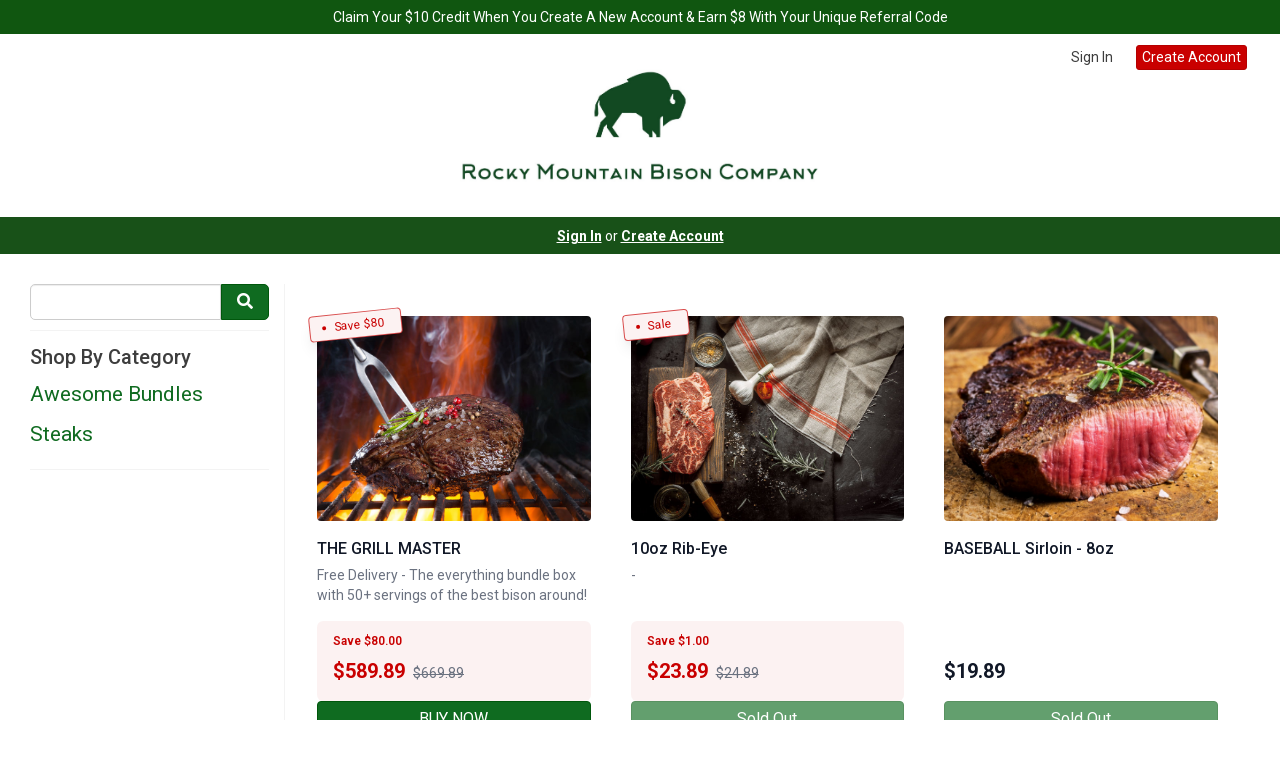

--- FILE ---
content_type: text/html; charset=UTF-8
request_url: https://rockybison.com/store
body_size: 7611
content:
<!DOCTYPE html>
<html lang="en-US">
<head>
<meta charset="utf-8">
<meta name="viewport" content="width=device-width, initial-scale=1">
<meta name="robots" content="all">

<title>Shop Now - Rocky Mountain Bison Company</title>

<link rel="canonical" href="https://rockybison.com/store" />
<meta name="generator" content="GrazeCart">
<meta name="csrf-token" content="Cd4tp5RKsif4sHipOVMpDGqBoQKaUS14gQiNObBs" id="csrfToken">
<link rel="icon" type="image/png" href="https://s3.amazonaws.com/grazecart/rockymountainbison/images/1662154468_631276e4b6c18.jpg"><!-- Google tag (gtag.js) -->
<script async src="https://www.googletagmanager.com/gtag/js?id=G-0SEVW6KPJM"></script>
<script>
  window.dataLayer = window.dataLayer || [];
  function gtag(){dataLayer.push(arguments);}
  gtag('js', new Date());

  gtag('config', 'G-0SEVW6KPJM');
</script>

<link rel="stylesheet" href="https://fonts.googleapis.com/css?family=Roboto:400,500,600,700%7CRoboto:400,500,600,700">

<link rel="stylesheet" href="https://use.fontawesome.com/releases/v5.8.1/css/all.css" integrity="sha384-50oBUHEmvpQ+1lW4y57PTFmhCaXp0ML5d60M1M7uH2+nqUivzIebhndOJK28anvf" crossorigin="anonymous">

<link rel="stylesheet" href="/theme/theme-variables.css?id=1706123236">
<link href="/themes/default/assets/public/css/tailwind-full.css?id=71f8e45e79b44db56e91840f335e3343" rel="stylesheet">

<link rel="stylesheet" href="/themes/default/assets/public/css/theme.css?id=683737e9169e6f4489e74d42d473e821">
<link rel="stylesheet" href="/theme/theme.css?id=v1.1_1706123236">
<style>
    /* .fa-linkedin-square is outdated since fontawesome 4.7.0, but these values are stored in db
    so this class mock .fa-linkedin icon so we won't need to update records in db */
    .fa-linkedin-square:before {
        content: "\f08c";
    }
</style>




<!-- Global site tag (gtag.js) - Google Analytics -->
        <script async src="https://www.googletagmanager.com/gtag/js?id=G-0SEVW6KPJM"></script>
        <script>
            window.dataLayer = window.dataLayer || [];
            function gtag(){dataLayer.push(arguments);}
            gtag('js', new Date());

            gtag('config', 'G-0SEVW6KPJM', { 'user_id': null });

            
        </script>
        <!-- END Global site tag (gtag.js) - Google Analytics -->
    


<!-- Google tag (gtag.js) -->
<script async src="https://www.googletagmanager.com/gtag/js?id=G-0SEVW6KPJM"></script>
<script>
  window.dataLayer = window.dataLayer || [];
  function gtag(){dataLayer.push(arguments);}
  gtag('js', new Date());

  gtag('config', 'G-0SEVW6KPJM');
</script>

<style >[wire\:loading], [wire\:loading\.delay], [wire\:loading\.inline-block], [wire\:loading\.inline], [wire\:loading\.block], [wire\:loading\.flex], [wire\:loading\.table], [wire\:loading\.grid], [wire\:loading\.inline-flex] {display: none;}[wire\:loading\.delay\.shortest], [wire\:loading\.delay\.shorter], [wire\:loading\.delay\.short], [wire\:loading\.delay\.long], [wire\:loading\.delay\.longer], [wire\:loading\.delay\.longest] {display:none;}[wire\:offline] {display: none;}[wire\:dirty]:not(textarea):not(input):not(select) {display: none;}input:-webkit-autofill, select:-webkit-autofill, textarea:-webkit-autofill {animation-duration: 50000s;animation-name: livewireautofill;}@keyframes livewireautofill { from {} }</style>
</head>

<body
		x-data="{ sidePanelOpened: false }"
		@side-panel-opened.window="sidePanelOpened = true"
		@side-panel-closed.window="setTimeout(() => sidePanelOpened = false, 250)"
		:style="{ overflow: sidePanelOpened ? 'hidden' : 'auto' }"
>

<div id="app">
<a id="top-of-page"></a>


<!-- Start Site Header -->
	<div class="announcement_bar">
		Claim Your $10 Credit When You Create A New Account & Earn $8 With Your Unique Referral Code
	</div>

<div class="siteHeader siteHeader--style3">
			<div class="auxiliaryMenu__container">
			<ul class="auxiliaryMenu auxiliaryMenu--float">
							<li class="right"><a href="https://rockybison.com/login">Sign In</a></li>
				<li><a href="https://rockybison.com/register" class="btn btn-action btn-xs">Create Account</a></li>
						</ul>
		</div>
	
	<div class="siteHeader__container siteHeader__container--style3">

		<!-- Start Logo -->
		<div class="logo logo--style3">
			<div class="logo__container logo__container--style3">
									<a href="/">
						<img src="https://s3.amazonaws.com/grazecart/rockymountainbison/images/1662152977_6312711127161.jpg" class="logo__img logo__img--style3" alt="Rocky Mountain Bison Company Logo">
					</a>
						    </div>
		</div>
		<!-- End Logo -->

		<!-- Start Main Navigation -->
		<div class="mainNavigation mainNavigation--visibility">
			<ul class="mainNavigation__list">
				
			</ul>
		</div>
		<!-- End Main Navigation -->
	</div>

	<ul class="mobileNav">
			<li>
				<a href="/navigation/store"><i class="fa fa-lg fa-search"></i> Shop</a>
			</li>
			<li>
				<a href="https://rockybison.com/login"><i class="fa fa-lg fa-user"></i> Sign In</a>
			</li>
			<li>
				<a href="/navigation/index"><i class="fa fa-lg fa-bars"></i> Menu</a>
			</li>
		</ul>
	
	<!-- Status Bar -->
    <div class="orderStatusBar">
    					<ul class="orderStatus">
    <li class="orderStatus__container">
        <a href="/login">Sign In</a> or <a href="/register">Create Account</a>
    </li>
</ul>
			</div>
</div>
<!-- End Site Header -->

<!-- Start Site Messages -->
<!-- End Site Messages -->

<!-- Start Main Content -->

<!-- Style 1: Store menu on left -->
<div class="storeIndex storeIndex--style1">
	<button class="btn btn-clear btn-block mobileStoreMenuToggle" onclick="toggleMobileMenu(event, 'storeMenu')">Browse Store <i class="fa fa-bars"></i></button>
	<aside class="storeIndex__sideBar storeIndex__sideBar--style1" id="storeMenu">
		<!-- Start Store Search -->
		<form class="storeSearch__container" action="/store" method="GET">
			<input 
				type="text" 
				name="q" 
				class="storeSearch__input form-control" 


				tabindex="1"
			><button type="submit" class="storeSearch__button btn btn-default"><i class="fa fa-search"></i></button>
		</form>
		<!-- End Store Search -->

		<!-- Start Store Menu -->
		<div class="h4">
			Shop By Category
		</div>
		<ul class="storeIndex__sideBarList storeIndex__sideBarList--style1">
			<li class="menu-item" id="menuItem_18">
            <a href="https://rockybison.com/store/bundles">Awesome Bundles</a>
        </li>
                <li class="menu-item" id="menuItem_22">
            <a href="https://rockybison.com/store/steaks">Steaks</a>
        </li>
    		</ul>

		
				<!-- End Store Menu -->
	</aside>

			<section class="tw-reset storeIndex__productsListingContainer storeIndex__productsListingContainer--style1">
			<div class="tw-mx-auto tw-w-full lg:tw-max-w-7xl">
				
				<!-- Start Tags -->
								<!-- End Tags -->

				
				<div class="tw-px-4 tw-my-8  tw-grid tw-grid-cols-1 tw-gap-y-12 md:tw-px-6 md:tw-grid-cols-2 md:tw-gap-x-8 lg:tw-px-8 lg:tw-grid-cols-3 xl:tw-gap-x-10  productListing--grid">
					<!-- Start THE GRILL MASTER -->
	<section
		itemscope itemtype="https://schema.org/Product"
		itemid="https://rockybison.com/store/product/the-grill-master"
		id="product_the-grill-master"
		class="tw-flex tw-flex-col"
>
	<div class="tw-relative">
		<div class="tw-relative tw-w-full tw-rounded-lg">
			<a href="/store/product/the-grill-master"
			   title="THE GRILL MASTER"
			   class="tw-relative productListing__photoLink--grid"
			>
									<div class="tw-absolute tw--rotate-6 tw-z-10 tw-top-0 tw-left-0 tw--mt-1 tw--ml-2 tw-border tw-border-theme-action-color/70 tw-bg-white  tw-rounded tw-shadow-lg productListing__calloutTag  productListing__saleCalloutTag ">
						<div class="tw-pl-3 tw-pr-4 tw-py-1 tw-bg-theme-action-color/5">
							<div class="tw-flex tw-items-center">
								<div class="tw-h-1 tw-w-1 tw-bg-theme-action-color tw-rounded-full"></div>
								<p class="tw-m-0 tw-ml-2 tw-whitespace-nowrap tw-text-xs tw-text-theme-action-color">Save $80</p>
							</div>
						</div>

					</div>
				
				<div class="tw-aspect-h-3 tw-aspect-w-4 tw-w-full tw-group">
											<img src="https://storage.googleapis.com/grazecart-images-prod/images/0e25a82a-f6b3-460a-8f61-4e90ccc73e6e.jpg" alt="THE GRILL MASTER" itemprop="image"
							 class="group-hover:tw-opacity-75 tw-rounded tw-h-full tw-w-full tw-object-cover tw-object-center">
									</div>
			</a>
		</div>
	</div>

	<div class="tw-relative tw-flex-1 tw-mt-4">
		<a href="/store/product/the-grill-master"
		   title="THE GRILL MASTER"
		   class="tw-relative productListing__photoLink--grid"
		>
			<h3 class="tw-m-0 tw-text-base tw-font-medium tw-text-gray-900 hover:tw-text-gray-700"
				itemprop="name">THE GRILL MASTER</h3>
		</a>
		<div itemprop="description">
							<p class="tw-m-0 tw-mt-1 tw-text-sm tw-text-gray-500">Free Delivery - The everything bundle box with 50+ servings of the best bison around!</p>
						<meta itemprop="sku" content="" />
		</div>

			</div>

	<div class="tw-flex tw-rounded-lg">
		<div class="tw-w-full tw-flex tw-flex-col">
			<div class="tw-flex-1">
				<div class="tw-flex tw-flex-col productListing__priceContainer--grid"
					 itemprop="offers"
					 itemscope
					 itemtype="https://schema.org/Offer"
				>
					<!-- Start Price Section -->
					<div class="tw-mt-4 productListing__price--grid">
													<meta itemprop="priceCurrency" content="cad" />
<meta itemprop="url" content="https://rockybison.com/store/product/the-grill-master" />
    <link itemprop="availability" href="https://schema.org/InStock"/>


    <div class="tw-flex-1 tw-rounded-md tw-bg-theme-action-color/5">
        <div class="tw-px-4 tw-pt-3 tw-pb-4 tw-text-left">
                            <div class="tw-text-xs tw-font-semibold tw-text-theme-action-color productListing__saleSavings- productListing__saleSavings--grid">
                    Save
                                            &#36;80.00
                                    </div>
                        <div class="tw-mt-2 tw-flex tw-items-baseline">
                <div class="tw-mr-1 tw-pr-1 productListing__salePrice">
                    <div class="tw-text-lg tw-font-bold tw-text-theme-action-color sm:tw-text-xl">
                                                    &#36;<span itemprop="price">589.89</span>
                                            </div>
                </div>
                                    <div class="tw-text-xs tw-font-normal tw-text-gray-500 tw-line-through sm:tw-text-sm productListing__originalPrice">
                                                    &#36;669.89
                                            </div>
                            </div>

                    </div>
    </div>

											</div>
					<!-- End Price Section -->

					<!-- Start CTA Section -->
					<div class="productListing__addToCart--grid">
																					<div class="productListing__addToCartContainer--grid">
		<a href="https://rockybison.com/register" class="tw-w-full tw-no-underline">
			<button type="button" class="tw-block tw-w-full btn btn-brand btn-block productListing__addToCartButton--grid">
				BUY NOW
			</button>
		</a>
	</div>
																		</div>
					<!-- End CTA Section -->
				</div>
			</div>
		</div>
	</div>

</section>
	<!-- End THE GRILL MASTER -->

	
	<!-- Start 10oz Rib-Eye -->
	<section
		itemscope itemtype="https://schema.org/Product"
		itemid="https://rockybison.com/store/product/rib-eye-10oz-285g"
		id="product_rib-eye-10oz-285g"
		class="tw-flex tw-flex-col"
>
	<div class="tw-relative">
		<div class="tw-relative tw-w-full tw-rounded-lg">
			<a href="/store/product/rib-eye-10oz-285g"
			   title="10oz Rib-Eye"
			   class="tw-relative productListing__photoLink--grid"
			>
									<div class="tw-absolute tw--rotate-6 tw-z-10 tw-top-0 tw-left-0 tw--mt-1 tw--ml-2 tw-border tw-border-theme-action-color/70 tw-bg-white  tw-rounded tw-shadow-lg productListing__calloutTag  productListing__saleCalloutTag ">
						<div class="tw-pl-3 tw-pr-4 tw-py-1 tw-bg-theme-action-color/5">
							<div class="tw-flex tw-items-center">
								<div class="tw-h-1 tw-w-1 tw-bg-theme-action-color tw-rounded-full"></div>
								<p class="tw-m-0 tw-ml-2 tw-whitespace-nowrap tw-text-xs tw-text-theme-action-color">Sale</p>
							</div>
						</div>

					</div>
				
				<div class="tw-aspect-h-3 tw-aspect-w-4 tw-w-full tw-group">
											<img src="https://storage.googleapis.com/grazecart-images-prod/images/c975f03c-5837-47f7-ab82-39fdecaec231.jpg" alt="10oz Rib-Eye" itemprop="image"
							 class="group-hover:tw-opacity-75 tw-rounded tw-h-full tw-w-full tw-object-cover tw-object-center">
									</div>
			</a>
		</div>
	</div>

	<div class="tw-relative tw-flex-1 tw-mt-4">
		<a href="/store/product/rib-eye-10oz-285g"
		   title="10oz Rib-Eye"
		   class="tw-relative productListing__photoLink--grid"
		>
			<h3 class="tw-m-0 tw-text-base tw-font-medium tw-text-gray-900 hover:tw-text-gray-700"
				itemprop="name">10oz Rib-Eye</h3>
		</a>
		<div itemprop="description">
							<p class="tw-m-0 tw-mt-1 tw-text-sm tw-text-gray-500">-</p>
						<meta itemprop="sku" content="" />
		</div>

			</div>

	<div class="tw-flex tw-rounded-lg">
		<div class="tw-w-full tw-flex tw-flex-col">
			<div class="tw-flex-1">
				<div class="tw-flex tw-flex-col productListing__priceContainer--grid"
					 itemprop="offers"
					 itemscope
					 itemtype="https://schema.org/Offer"
				>
					<!-- Start Price Section -->
					<div class="tw-mt-4 productListing__price--grid">
													<meta itemprop="priceCurrency" content="cad" />
<meta itemprop="url" content="https://rockybison.com/store/product/rib-eye-10oz-285g" />
    <link itemprop="availability" href="https://schema.org/OutOfStock"/>


    <div class="tw-flex-1 tw-rounded-md tw-bg-theme-action-color/5">
        <div class="tw-px-4 tw-pt-3 tw-pb-4 tw-text-left">
                            <div class="tw-text-xs tw-font-semibold tw-text-theme-action-color productListing__saleSavings- productListing__saleSavings--grid">
                    Save
                                            &#36;1.00
                                    </div>
                        <div class="tw-mt-2 tw-flex tw-items-baseline">
                <div class="tw-mr-1 tw-pr-1 productListing__salePrice">
                    <div class="tw-text-lg tw-font-bold tw-text-theme-action-color sm:tw-text-xl">
                                                    &#36;<span itemprop="price">23.89</span>
                                            </div>
                </div>
                                    <div class="tw-text-xs tw-font-normal tw-text-gray-500 tw-line-through sm:tw-text-sm productListing__originalPrice">
                                                    &#36;24.89
                                            </div>
                            </div>

                    </div>
    </div>

											</div>
					<!-- End Price Section -->

					<!-- Start CTA Section -->
					<div class="productListing__addToCart--grid">
																					<div class="productListing__addToCartContainer--grid">
		<button class="tw-block tw-w-full btn btn-brand productListing__addToCartButton--grid store__button" type="button" disabled>Sold Out</button>
	</div>
																		</div>
					<!-- End CTA Section -->
				</div>
			</div>
		</div>
	</div>

</section>
	<!-- End 10oz Rib-Eye -->

	
	<!-- Start BASEBALL Sirloin - 8oz -->
	<section
		itemscope itemtype="https://schema.org/Product"
		itemid="https://rockybison.com/store/product/baseball-sirloin"
		id="product_baseball-sirloin"
		class="tw-flex tw-flex-col"
>
	<div class="tw-relative">
		<div class="tw-relative tw-w-full tw-rounded-lg">
			<a href="/store/product/baseball-sirloin"
			   title="BASEBALL Sirloin - 8oz"
			   class="tw-relative productListing__photoLink--grid"
			>
				
				<div class="tw-aspect-h-3 tw-aspect-w-4 tw-w-full tw-group">
											<img src="https://storage.googleapis.com/grazecart-images-prod/images/593c6285-ad07-4399-8c54-be0b740e32af.jpg" alt="BASEBALL Sirloin - 8oz" itemprop="image"
							 class="group-hover:tw-opacity-75 tw-rounded tw-h-full tw-w-full tw-object-cover tw-object-center">
									</div>
			</a>
		</div>
	</div>

	<div class="tw-relative tw-flex-1 tw-mt-4">
		<a href="/store/product/baseball-sirloin"
		   title="BASEBALL Sirloin - 8oz"
		   class="tw-relative productListing__photoLink--grid"
		>
			<h3 class="tw-m-0 tw-text-base tw-font-medium tw-text-gray-900 hover:tw-text-gray-700"
				itemprop="name">BASEBALL Sirloin - 8oz</h3>
		</a>
		<div itemprop="description">
						<meta itemprop="sku" content="" />
		</div>

			</div>

	<div class="tw-flex tw-rounded-lg">
		<div class="tw-w-full tw-flex tw-flex-col">
			<div class="tw-flex-1">
				<div class="tw-flex tw-flex-col productListing__priceContainer--grid"
					 itemprop="offers"
					 itemscope
					 itemtype="https://schema.org/Offer"
				>
					<!-- Start Price Section -->
					<div class="tw-mt-4 productListing__price--grid">
													<meta itemprop="priceCurrency" content="cad" />
<meta itemprop="url" content="https://rockybison.com/store/product/baseball-sirloin" />
    <link itemprop="availability" href="https://schema.org/OutOfStock"/>


    <div class="tw-flex-1">
        <div class="tw-pt-3 tw-pb-4 tw-text-left">
            <div class="tw-flex tw-items-center">
                <div class="tw-mr-1 tw-pr-1 productListing__salePrice">
                    <div class="tw-text-lg tw-font-bold tw-text-gray-900 sm:tw-text-xl">
                                                    &#36;<span itemprop="price">19.89</span>
                                            </div>
                </div>
            </div>

                    </div>
    </div>

											</div>
					<!-- End Price Section -->

					<!-- Start CTA Section -->
					<div class="productListing__addToCart--grid">
																					<div class="productListing__addToCartContainer--grid">
		<button class="tw-block tw-w-full btn btn-brand productListing__addToCartButton--grid store__button" type="button" disabled>Sold Out</button>
	</div>
																		</div>
					<!-- End CTA Section -->
				</div>
			</div>
		</div>
	</div>

</section>
	<!-- End BASEBALL Sirloin - 8oz -->

	
	<!-- Start New York Strip - 10oz -->
	<section
		itemscope itemtype="https://schema.org/Product"
		itemid="https://rockybison.com/store/product/new-york-strip-10oz"
		id="product_new-york-strip-10oz"
		class="tw-flex tw-flex-col"
>
	<div class="tw-relative">
		<div class="tw-relative tw-w-full tw-rounded-lg">
			<a href="/store/product/new-york-strip-10oz"
			   title="New York Strip - 10oz"
			   class="tw-relative productListing__photoLink--grid"
			>
				
				<div class="tw-aspect-h-3 tw-aspect-w-4 tw-w-full tw-group">
											<img src="https://storage.googleapis.com/grazecart-images-prod/images/9e5920a9-6724-4dbf-a3fa-ac357b44466b.jpg" alt="New York Strip - 10oz" itemprop="image"
							 class="group-hover:tw-opacity-75 tw-rounded tw-h-full tw-w-full tw-object-cover tw-object-center">
									</div>
			</a>
		</div>
	</div>

	<div class="tw-relative tw-flex-1 tw-mt-4">
		<a href="/store/product/new-york-strip-10oz"
		   title="New York Strip - 10oz"
		   class="tw-relative productListing__photoLink--grid"
		>
			<h3 class="tw-m-0 tw-text-base tw-font-medium tw-text-gray-900 hover:tw-text-gray-700"
				itemprop="name">New York Strip - 10oz</h3>
		</a>
		<div itemprop="description">
						<meta itemprop="sku" content="" />
		</div>

			</div>

	<div class="tw-flex tw-rounded-lg">
		<div class="tw-w-full tw-flex tw-flex-col">
			<div class="tw-flex-1">
				<div class="tw-flex tw-flex-col productListing__priceContainer--grid"
					 itemprop="offers"
					 itemscope
					 itemtype="https://schema.org/Offer"
				>
					<!-- Start Price Section -->
					<div class="tw-mt-4 productListing__price--grid">
													<meta itemprop="priceCurrency" content="cad" />
<meta itemprop="url" content="https://rockybison.com/store/product/new-york-strip-10oz" />
    <link itemprop="availability" href="https://schema.org/InStock"/>


    <div class="tw-flex-1">
        <div class="tw-pt-3 tw-pb-4 tw-text-left">
            <div class="tw-flex tw-items-center">
                <div class="tw-mr-1 tw-pr-1 productListing__salePrice">
                    <div class="tw-text-lg tw-font-bold tw-text-gray-900 sm:tw-text-xl">
                                                    &#36;<span itemprop="price">21.15</span>
                                            </div>
                </div>
            </div>

                    </div>
    </div>

											</div>
					<!-- End Price Section -->

					<!-- Start CTA Section -->
					<div class="productListing__addToCart--grid">
																					<div class="productListing__addToCartContainer--grid">
		<a href="https://rockybison.com/register" class="tw-w-full tw-no-underline">
			<button type="button" class="tw-block tw-w-full btn btn-brand btn-block productListing__addToCartButton--grid">
				Add to Cart
			</button>
		</a>
	</div>
																		</div>
					<!-- End CTA Section -->
				</div>
			</div>
		</div>
	</div>

</section>
	<!-- End New York Strip - 10oz -->

	
	<!-- Start Tomahawk - Catch Weight -->
	<section
		itemscope itemtype="https://schema.org/Product"
		itemid="https://rockybison.com/store/product/tomahawk"
		id="product_tomahawk"
		class="tw-flex tw-flex-col"
>
	<div class="tw-relative">
		<div class="tw-relative tw-w-full tw-rounded-lg">
			<a href="/store/product/tomahawk"
			   title="Tomahawk - Catch Weight"
			   class="tw-relative productListing__photoLink--grid"
			>
				
				<div class="tw-aspect-h-3 tw-aspect-w-4 tw-w-full tw-group">
											<img src="https://storage.googleapis.com/grazecart-images-prod/images/4401c760-7e15-4e99-af1e-1a4be7587f42.jpg" alt="Tomahawk - Catch Weight" itemprop="image"
							 class="group-hover:tw-opacity-75 tw-rounded tw-h-full tw-w-full tw-object-cover tw-object-center">
									</div>
			</a>
		</div>
	</div>

	<div class="tw-relative tw-flex-1 tw-mt-4">
		<a href="/store/product/tomahawk"
		   title="Tomahawk - Catch Weight"
		   class="tw-relative productListing__photoLink--grid"
		>
			<h3 class="tw-m-0 tw-text-base tw-font-medium tw-text-gray-900 hover:tw-text-gray-700"
				itemprop="name">Tomahawk - Catch Weight</h3>
		</a>
		<div itemprop="description">
						<meta itemprop="sku" content="" />
		</div>

			</div>

	<div class="tw-flex tw-rounded-lg">
		<div class="tw-w-full tw-flex tw-flex-col">
			<div class="tw-flex-1">
				<div class="tw-flex tw-flex-col productListing__priceContainer--grid"
					 itemprop="offers"
					 itemscope
					 itemtype="https://schema.org/Offer"
				>
					<!-- Start Price Section -->
					<div class="tw-mt-4 productListing__price--grid">
													<meta itemprop="priceCurrency" content="cad" />
<meta itemprop="url" content="https://rockybison.com/store/product/tomahawk" />
    <link itemprop="availability" href="https://schema.org/InStock"/>


    <div class="tw-flex-1">
        <div class="tw-pt-3 tw-pb-4 tw-text-left">
            <div class="tw-flex tw-items-center">
                <div class="tw-mr-1 tw-pr-1 productListing__salePrice">
                    <div class="tw-text-lg tw-font-bold tw-text-gray-900 sm:tw-text-xl">
                                                    &#36;<span itemprop="price">59.50</span>
                                            </div>
                </div>
            </div>

                    </div>
    </div>

											</div>
					<!-- End Price Section -->

					<!-- Start CTA Section -->
					<div class="productListing__addToCart--grid">
																					<div class="productListing__addToCartContainer--grid">
		<a href="https://rockybison.com/register" class="tw-w-full tw-no-underline">
			<button type="button" class="tw-block tw-w-full btn btn-brand btn-block productListing__addToCartButton--grid">
				Add to Cart
			</button>
		</a>
	</div>
																		</div>
					<!-- End CTA Section -->
				</div>
			</div>
		</div>
	</div>

</section>
	<!-- End Tomahawk - Catch Weight -->

				</div>

									<div class="storeIndex__pagination">
						
					</div>
				
							</div>
		</section>
	</div>
    <ul class="cartMenu">
        <li id="cartContainer">
            <a href="/login" >Sign-in</a>
        </li>
        <li>
            <a href="/register" class="btn btn-action btn-sm">Create Account</a>
        </li>
    </ul>
<!-- End Main Content -->

<!-- Start Back To Top Link -->
<div class="backToTopLink__container">
	<a href="#top-of-page" class="backToTopLink__link"><i class="fa fa-caret-up"></i> Return To Top</a>
</div>
<!-- End Back To Top Link -->

<!-- Start Site Footer -->
<div class="siteFooter">
	<div class="siteFooter__container">
				<!-- Start Social Networks Widget --><div class="footerWidget__slot footerWidget__slot--quarter-width" id="footerWidget--15"><section class="linkListWidget text-center" id="linkListWidget15">
        <h2 class="h4">Follow Us!</h2>
        <ul class="linkListWidget__list linkListWidget__list--vertical">
                	<li><a href="https://www.facebook.com/RockyMountainBisonCompany/"><i class="fab fa-fw fa-facebook"></i> Facebook</a></li>
                	<li><a href="https://www.instagram.com/rockymountainbison/?hl=en"><i class="fab fa-fw fa-instagram"></i> Instagram</a></li>
            </ul>
</section></div><!-- End Social Networks Widget --><!-- Start Newsletter Signup Form Widget --><div class="footerWidget__slot footerWidget__slot--half-width" id="footerWidget--14"><section 
	class="newsletterWidget newsletterWidget--14" 
	id="newsletterWidget14" 
	data-widget="14" 
	data-element="home"
>
		<header class="newsletterWidget__header">
		<h2 data-widget="14" data-element="headingText">
			Stay In The Loop
		</h2>
	</header>
	
	<form method="POST" action="https://rockybison.com/newsletter" class="newsletterWidget__form" data-widget="14" data-element="settings">
		<input type="hidden" name="_token" value="Cd4tp5RKsif4sHipOVMpDGqBoQKaUS14gQiNObBs" autocomplete="off">		<div class="form-grouped">
			<input type="text" name="full_name" autocomplete="off" tabindex="-1">
		</div>

		
		
		
				
					<div class="input-group">
				<input type="email" name="email_address" class="form-control" placeholder="Email Address" autocomplete="off">
				<span class="input-group-btn">
					<button class="btn btn-default" type="submit">Subscribe</button>
				</span>
			</div>
			</form>	
</section></div><!-- End Newsletter Signup Form Widget --><!-- Start Contact Card Widget --><div class="footerWidget__slot footerWidget__slot--quarter-width" id="footerWidget--13"><section class="contactDetailsWidget text-left" id="contactDetailsWidget13">
    <h2 class="contactDetailsWidget__heading h3">Rocky Mountain Bison Company</h2>
    <ul class="contactDetailsWidget__list">
        <li>The Highlands<br/>Bragg Creek AB T0L 0K0</li>
        <li>403-333-4731</li>
    </ul>
    </section></div><!-- End Contact Card Widget -->
	</div>

	<div class="text-center" style="padding: 12px;">
			</div>	
</div><!-- End Main Content -->


<!-- Start Accreditation Footer-->
<ul class="footerAccreditation">
<li class="accreditation" style="color: #34b393;">
    Farm website & online store provided by <a href="https://grazecart.com" rel="nofollow" title="Farm Websites & E-commerce">GrazeCart</a>
</li>
    
</ul>    <!-- End Accreditation Footer -->
<a id="bottom-of-page"></a>

<!-- Update Delivery Modal -->
<div class="modal fade" tabindex="-1" role="dialog" id="updateDeliveryOptionModal">
  <div class="modal-dialog" role="document">
    <div class="modal-content">
      <div class="modal-body">
        <button type="button" class="close" data-dismiss="modal" aria-label="Close"><span aria-hidden="true">&times;</span></button>
            <update-delivery-option
              search=""
              selected=""
              heading-text="Update your delivery preference"
            ></update-delivery-option>
                  </div>
    </div><!-- /.modal-content -->
  </div><!-- /.modal-dialog -->
</div><!-- /.modal -->
<!-- End Update Delivery Modal -->
</div>


<div wire:id="AENhJBgq4AdS7Or1h1P6" wire:initial-data="{&quot;fingerprint&quot;:{&quot;id&quot;:&quot;AENhJBgq4AdS7Or1h1P6&quot;,&quot;name&quot;:&quot;theme.side-panel&quot;,&quot;locale&quot;:&quot;en&quot;,&quot;path&quot;:&quot;store&quot;,&quot;method&quot;:&quot;GET&quot;,&quot;v&quot;:&quot;acj&quot;},&quot;effects&quot;:{&quot;listeners&quot;:[&quot;openPanel&quot;,&quot;closePanel&quot;]},&quot;serverMemo&quot;:{&quot;children&quot;:[],&quot;errors&quot;:[],&quot;htmlHash&quot;:&quot;84f81fc2&quot;,&quot;data&quot;:{&quot;open&quot;:false,&quot;title&quot;:&quot;Default Panel&quot;,&quot;component&quot;:&quot;&quot;},&quot;dataMeta&quot;:[],&quot;checksum&quot;:&quot;b92e605b9fb410bd6b764a6bc87e2d57493f4a061f5471e1d4940e4fbd58a16e&quot;}}" class="tw-reset">
    <div
        x-data="{ open: window.Livewire.find('AENhJBgq4AdS7Or1h1P6').entangle('open').defer }"
        x-init="$watch('open', value => $dispatch(value === true ? 'side-panel-opened' : 'side-panel-closed'))"
        @keydown.window.escape="open = false"
        x-cloak
        style="display: none;"
        x-show="open"
        aria-labelledby="slide-over-title"
        x-ref="dialog"
        aria-modal="true"
        class="tw-relative tw-z-[150]"
    >
        <div
            x-show="open"
            x-cloak
            style="display: none;"
            x-transition:enter="tw-ease-in-out tw-duration-300"
            x-transition:enter-start="tw-opacity-0"
            x-transition:enter-end="tw-opacity-100"
            x-transition:leave="tw-ease-in-out tw-duration-250"
            x-transition:leave-start="tw-opacity-100"
            x-transition:leave-end="tw-opacity-0"
            class="tw-fixed tw-inset-0 tw-bg-gray-500 tw-bg-opacity-75 tw-transition-opacity"
        ></div>

        <div class="tw-fixed tw-inset-0 tw-overflow-hidden">
            <div class="tw-absolute tw-inset-0 tw-overflow-hidden">
                <div class="tw-pointer-events-none tw-fixed tw-inset-y-0 tw-right-0 tw-flex tw-max-w-full tw-pl-10">
                    <div
                        x-show="open"
                        x-cloak
                        style="display: none;"
                        x-transition:enter="tw-transform tw-transition tw-ease-in-out tw-duration-500 sm:tw-duration-700"
                        x-transition:enter-start="tw-translate-x-full"
                        x-transition:enter-end="tw-translate-x-0"
                        x-transition:leave="tw-transform tw-transition tw-ease-in-out tw-duration-300 sm:tw-duration-500"
                        x-transition:leave-start="tw-translate-x-0"
                        x-transition:leave-end="tw-translate-x-full"
                        class="tw-pointer-events-auto tw-w-full tw-max-w-md"
                        @click.away="open = false"
                    >
                        <div class="tw-flex tw-h-full ">
                                                    </div>
                    </div>
                </div>
            </div>
        </div>
    </div>
</div>


<!-- Livewire Component wire-end:AENhJBgq4AdS7Or1h1P6 --><div wire:id="mN8ZXsrmv5nJAvxYcJyo" wire:initial-data="{&quot;fingerprint&quot;:{&quot;id&quot;:&quot;mN8ZXsrmv5nJAvxYcJyo&quot;,&quot;name&quot;:&quot;theme.modal&quot;,&quot;locale&quot;:&quot;en&quot;,&quot;path&quot;:&quot;store&quot;,&quot;method&quot;:&quot;GET&quot;,&quot;v&quot;:&quot;acj&quot;},&quot;effects&quot;:{&quot;listeners&quot;:[&quot;openModal&quot;]},&quot;serverMemo&quot;:{&quot;children&quot;:[],&quot;errors&quot;:[],&quot;htmlHash&quot;:&quot;be3a754d&quot;,&quot;data&quot;:{&quot;open&quot;:false,&quot;title&quot;:&quot;&quot;,&quot;message&quot;:&quot;&quot;},&quot;dataMeta&quot;:[],&quot;checksum&quot;:&quot;3cd87c94b5afc1e4b96c11da6035db353e03ff351a2dd5982d7e9a5eb4c7a0e4&quot;}}" x-data="{ open: window.Livewire.find('mN8ZXsrmv5nJAvxYcJyo').entangle('open') }"
     x-init="$watch('open', value => $dispatch(value === true ? 'modal-panel-opened' : 'modal-panel-closed'))"
     x-show="open"
     x-cloak
     class="tw-reset"
     aria-labelledby="slide-over-title"
     x-ref="dialog"
     aria-modal="true"
     @click.stop=""
>
    <div class="tw-relative tw-z-[1000]" aria-labelledby="modal-title" role="dialog" aria-modal="true">
        <div x-show="open"
             x-cloak
             style="display: none;"
             x-transition:enter="tw-ease-in-out tw-duration-500"
             x-transition:enter-start="tw-opacity-0"
             x-transition:enter-end="tw-opacity-100"
             x-transition:leave="tw-ease-in-out tw-duration-500"
             x-transition:leave-start="tw-opacity-100"
             x-transition:leave-end="tw-opacity-0"

             class="tw-fixed tw-inset-0 tw-bg-gray-500 tw-bg-opacity-75 tw-transition-opacity"
        ></div>

        <div class="tw-fixed tw-inset-0 tw-z-10 tw-overflow-y-auto">
            <div class="tw-flex tw-min-h-full tw-justify-center tw-text-center tw-items-center tw-p-0">
                <div
                    x-show="open"
                    x-cloak
                    style="display: none;"
                    x-transition:enter="tw-ease-out tw-duration-300"
                    x-transition:enter-start="tw-opacity-0 tw-translate-y-0 tw-scale-95"
                    x-transition:enter-end="tw-opacity-100 tw-translate-y-0 tw-scale-100"
                    x-transition:leave="tw-ease-in tw-duration-200"
                    x-transition:leave-start="tw-opacity-100 tw-translate-y-0 tw-scale-100"
                    x-transition:leave-end="tw-opacity-0 tw-translate-y-0 tw-scale-95"
                    class="tw-relative tw-transform tw-overflow-hidden tw-rounded-lg tw-bg-white tw-px-4 tw-pt-5 tw-pb-4 tw-text-left tw-shadow-xl tw-transition-all sm:tw-my-8 sm:tw-w-full sm:tw-max-w-lg sm:tw-p-6"
                >
                    <div class="tw-absolute tw-top-0 tw-right-0 tw-hidden tw-pt-4 tw-pr-4 sm:tw-block">
                        <button type="button" @click.stop="open = false" class="tw-rounded-md tw-bg-white tw-text-gray-400 hover:tw-text-gray-500 focus:tw-outline-none focus:tw-ring-2 focus:tw-ring-theme-action-color/50 focus:tw-ring-offset-2">
                            <span class="tw-sr-only">Close</span>
                            <svg class="tw-h-6 tw-w-6" fill="none" viewBox="0 0 24 24" stroke-width="1.5" stroke="currentColor" aria-hidden="true">
                                <path stroke-linecap="round" stroke-linejoin="round" d="M6 18L18 6M6 6l12 12" />
                            </svg>
                        </button>
                    </div>
                    <div class="sm:tw-flex sm:tw-items-start">
                        <div class="tw-mx-auto tw-flex tw-h-12 tw-w-12 tw-flex-shrink-0 tw-items-center tw-justify-center tw-rounded-full tw-bg-red-100 sm:tw-mx-0 sm:tw-h-10 sm:tw-w-10">
                            <svg class="tw-h-6 tw-w-6 tw-text-red-600" fill="none" viewBox="0 0 24 24" stroke-width="1.5" stroke="currentColor" aria-hidden="true">
                                <path stroke-linecap="round" stroke-linejoin="round" d="M12 9v3.75m-9.303 3.376c-.866 1.5.217 3.374 1.948 3.374h14.71c1.73 0 2.813-1.874 1.948-3.374L13.949 3.378c-.866-1.5-3.032-1.5-3.898 0L2.697 16.126zM12 15.75h.007v.008H12v-.008z" />
                            </svg>
                        </div>
                        <div class="tw-mt-3 tw-text-center sm:tw-mt-0 sm:tw-ml-4 sm:tw-text-left">
                            <h3 class="tw-text-base tw-font-semibold tw-leading-6 tw-text-gray-900" id="modal-title"></h3>
                            <div class="tw-mt-2">
                                <p class="tw-text-sm tw-text-gray-500"></p>
                            </div>
                        </div>
                    </div>
                    <div class="tw-mt-5 sm:tw-mt-4 sm:tw-flex sm:tw-flex-row-reverse">

                        <button @click.stop="open = false" type="button" class="tw-mt-3 tw-inline-flex tw-w-full tw-justify-center tw-rounded-md tw-bg-white tw-px-3 tw-py-2 tw-text-sm tw-font-semibold tw-text-gray-900 tw-shadow-sm tw-ring-1 tw-ring-inset tw-ring-gray-300 hover:tw-bg-gray-50 sm:tw-mt-0 sm:tw-w-auto">Cancel</button>
                    </div>
                </div>
            </div>
        </div>
    </div>
</div>

<!-- Livewire Component wire-end:mN8ZXsrmv5nJAvxYcJyo -->
<!-- Scripts -->
<script src="https://ajax.googleapis.com/ajax/libs/jquery/1.11.2/jquery.min.js"></script>
<script src="https://rockybison.com/themes/default/assets/public/js/bootstrap.min.js"></script>

<script src="https://js.stripe.com/v3/"></script>

<script src="/js/vue.min.js"></script>

<script src="/vendor/livewire/livewire.js?id=90730a3b0e7144480175" data-turbo-eval="false" data-turbolinks-eval="false" ></script><script data-turbo-eval="false" data-turbolinks-eval="false" >window.livewire = new Livewire();window.Livewire = window.livewire;window.livewire_app_url = '';window.livewire_token = 'Cd4tp5RKsif4sHipOVMpDGqBoQKaUS14gQiNObBs';window.deferLoadingAlpine = function (callback) {window.addEventListener('livewire:load', function () {callback();});};let started = false;window.addEventListener('alpine:initializing', function () {if (! started) {window.livewire.start();started = true;}});document.addEventListener("DOMContentLoaded", function () {if (! started) {window.livewire.start();started = true;}});</script>

<script src="https://cdn.jsdelivr.net/npm/promise-polyfill@8/dist/polyfill.min.js"></script>
<script src="https://unpkg.com/axios@1.0.0/dist/axios.min.js"></script>
<script src="/js/theme.js?id=00dccfc039f742b91203300ab74b6493"></script>
<script src="/js/update-delivery-option.js?id=761af71566f6d1f46085ef03ce5c0800"></script>
<script src="/js/popper.js?id=4db7be013953f74e154cd27a63fb5da2"></script>

<script>
var didScroll;
var lastScrollTop = 0;
var delta = 5;
var orderStatus = $('.orderStatusBar');
var navbarHeight = orderStatus.offset().top;

$(window).scroll(function(event){
    didScroll = true;
});

setInterval(function() {
    if (didScroll) {
        hasScrolled();
        didScroll = false;
    }
}, 250);

function hasScrolled() {
    var st = $(this).scrollTop();
    var cartMenu = $('.cartMenu');
    if (!cartMenu) return;
    if(Math.abs(lastScrollTop - st) <= delta) return;

    if (st > navbarHeight){
        cartMenu.addClass('cartMenu--show');
    } else {
        cartMenu.removeClass('cartMenu--show');
    }

    lastScrollTop = st;
}

</script>




</body>
</html>



--- FILE ---
content_type: text/css; charset=UTF-8
request_url: https://rockybison.com/theme/theme-variables.css?id=1706123236
body_size: 1193
content:
:root {
	--display-font-family: Roboto;
	--body-font-family: Roboto;

	--font-size: 21px

	--logo-padding: 30px;
	--logo-height: 123px;

	--header-width: 100%;
	--header-border-position: top;
	--header-border-size: 0;
	--header-bg-color: 255 255 255;
	--header-border-color: 245 245 245;

	--brand-color: 15 107 32;
	--brand-color-inverted: 255 15 ;

	--background-color: 255 15 ;
	--text-color: 61 61 61;
	--link-color: 61 61 61;

	--action-color: 201 0 0;
	--action-color-inverted: 255 15 ;

	--announcement-bar-bg-color: 16 86 16;
	--announcement-bar-text-color: 255 255 255;
	--announcement-bar-link-color: 61 61 61;

	--main-navigation-bg-color: 255 255 255;
	--main-navigation-link-color: 9 85 9;
	--main-navigation-link-color-hover: 211 109 7;
	--main-navigation-link-bg-color: 44 81 112;
	--main-navigation-link-font-size: 16px;
	--main-navigation-link-alignment: center;

	--auxiliary-bg-color: transparent;
	--auxiliary-border-color: transparent;
	--auxiliary-link-color: 61 61 61;

	--order-status-bg-color: 24 81 24;
	--order-status-color: 255 255 255;

	--store-menu-bg_color: 248 248 248;
	--store-menu-color: 119 7 ;

	--footer-bg-color: 0 0 0;
	--footer-color: 255 15 ;
	--footer-link-color: 255 255 255;
}

/*Custom Styles*/



--- FILE ---
content_type: text/css; charset=UTF-8
request_url: https://rockybison.com/theme/theme.css?id=v1.1_1706123236
body_size: 2132
content:
:root {
	--brand_color: #0f6b20;
	--brand_color_inverted: #FFF;
	--background_color: #FFF;
	--text_color: #3d3d3d;
	--link_color: var(--brand_color);
}

body {
	background-color: var(--background_color);
	color: var(--text_color);
}

.h1, .h2, .h3, .h4, .h5, .h6, h1, h2, h3, h4, h5, h6, legend {
	font-family: Roboto;
}

body, p, label, .paragraph {
	font-family: Roboto;
	font-size: 21px;
}

a {
	color: var(--link_color);
}

a:hover {
	text-decoration: underline;
}

.brand {
	background-color: #0f6b20;
	color: #FFF;
	border-color: #0f6b20;
}

.text-brand {
	color: #0f6b20;
}

.text-action {
	color: #c90000;
}

.brand-inverted {
	background-color: #FFF;
	color: #0f6b20;
	border-color: #FFF;
}

.action {
	background-color: #c90000;
	color: #FFF;
	border-color: #c90000;
}

.action-inverted {
	background-color: #FFF;
	color: #c90000;
	border-color: #FFF;
}

/* SiteHeader */

.announcement_bar {
	background-color: #105610;
	color: #ffffff;
}

.announcement_bar a {
	color: #3d3d3d;
}

.siteHeader {
	background-color: #ffffff;
	color: #095509;
	border-top-style: solid;
	border-top-width: 0;
	border-top-color: #f5f5f5;
}

.siteHeader__container {
	max-width: 100%;
}

/* MainNavigation */

.mainNavigation, .mobileNav {
	background-color: #ffffff;
}

.mainNavigation__list {
	text-align: center !important;
}

.siteHeader__container--style4 {
	text-align: center;
}

.mainNavigation__list > li > a {
	font-size: 16px;
}

/*Mobile Nav*/
.mobileNav > li > a {
	color: #095509;
	background-color: #2C5170;
}

.mobileNav > li > a:hover {
	background-color: #042948;
}

.mobileNav > li > a:focus {
	background-color: #042948;
}

/* Inverted Link Effect */
	.mainNavigation__list > li > a {
		color: #095509;
		background-color: transparent;
	}
	.mainNavigation__list > li > a:hover {
		color: #d36d07;
		background-color: #095509;
	}

	.mobileNav > li > a {
		color: #095509;
		background-color: transparent;
	}

	.mobileNav > li > a:hover {
		color: #d36d07;
		background-color: #095509;
	}

	.mobileNav > li > a:focus {
		color: #d36d07;
		background-color: #095509;
	}


.mainNavigation__list > li > a {
	transition: all 0.2s ease-in-out;
}

/* Auxiliary Navigation (Use this for the account menu, sign up cta, cart, etc,) */

.auxiliaryMenu--block, .auxiliaryMenu__container {
	background-color: transparent;
		border-bottom: none;
	}

.auxiliaryMenu {
	max-width: 100%;
}

	.auxiliaryMenu > li > a {
		color: #3d3d3d;
	}
	.auxiliaryMenu > li > a:hover, .auxiliaryMenu > li > a:focus {
		text-decoration: underline;
	}

.order__delivery_threshold_difference, .order__delivery_threshold_difference-met {
    background-color: #185118;
    color: #ffffff;
}

/* OrderStatus */
.orderStatusBar {
	background-color: #185118;
}

.orderStatus__container {
	color: #ffffff;
}

.orderStatus__container a {
	border-bottom-color: #4a834a;
	color: #ffffff;
}

.orderStatus__container a:hover {
	border-bottom-color: #ffffff;
}

.orderStatus__mobileToggle {
	color: #ffffff;
}

.orderStatus__mobileToggle a {
	border-bottom-color: #4a834a;
	color: #ffffff;
}

.orderStatus__mobileToggle a:hover {
	border-bottom-color: #ffffff;
}

/* Logo */

.logo {
	color: #095509;
	font-size: 16px;
	padding: 30px;
}

.logo__img {
	max-height: 123px;
}

@media (max-width: 414px) {.logo {padding: 15px;}.logo__img {max-height: 75px;}}

.siteFooter {
	background-color: #000000;
	color: #FFF;
}

.siteFooter .tw-prose {
	--tw-prose-headings: #FFF;
	--tw-prose-body: #FFF;
	--tw-prose-p: #FFF;
	--tw-prose-a: #ffffff;
	--tw-prose-bullets: #FFF;
}

.siteFooter h1, .siteFooter h2, .siteFooter h3, .siteFooter h4, .siteFooter h5, .siteFooter h6 {
	color: #FFF;
}

.siteFooter a {
	--tw-prose-a: #ffffff;
	color: #ffffff;
}

.siteFooter a:hover, .siteFooter a:focus {
	color: #ebebeb;
}

.siteFooter img {
	margin-left: auto;
	margin-right: auto;
}

.backToTopLink__container {
	background-color: #141414;
}

.backToTopLink__container a {
	color: #ffffff;
}

/* Buttons */
.btn-brand, .btn-default, .btn-primary {
	background-color: #0f6b20 !important;
	border-color: #00570c !important;
	color: #FFF !important;
}

.btn-brand-inverted {
	background-color: #FFF;
	color: #0f6b20;
	border: solid 1px #0f6b20;
}

.btn-brand-inverted:hover {
	background-color: #0f6b20;
	color: #FFF;
	border: solid 1px #0f6b20;
}



.btn-brand:hover, .btn-default:hover, .btn-primary:hover {
		background-color: #379348 !important;
	border-color: #379348 !important;
		color: #FFF !important;
}

.btn-danger, .btn-action, .cta {
	background-color: #c90000 !important;
	border-color: #b50000 !important;
	color: #FFF !important;
}
.btn-danger:hover, .btn-action:hover, .cta:hover {
		background-color: #f12828 !important;
	border-color: #f12828 !important;
	
	color: #FFF !important;
}

.btn-action-inverted {
	background-color: #FFF;
	color: #c90000;
	border: solid 1px #c90000;
}

.btn-action-inverted:hover {
	background-color: #c90000;
	color: #FFF;
	border: solid 1px #c90000;
}

.bullet, .confirmation__step-number {
	background-color: #0f6b20;
	color: #FFF;
}

/* Store Menu */
.storeIndex__sideBarList--style2 {
	background-color: #f8f8f8 !important;
	border-color: #f8f8f8 !important;
	color: #777;
}

.storeSearch__input--style2 {
	border-color: #f8f8f8 !important;
}

.storeIndex__sideBarList--style2 > li > a {
	color: #777;
	border-color: #eeeeee !important;
}

.storeIndex__sideBarList--style2 > li > a:hover {
	color: #777;
	background-color: #eeeeee !important;
}

.storeSearch__button--style2 {
	color: #777;
}

.banner__protocols li:before {
    color: #0f6b20
}

/*Custom Styles*/

